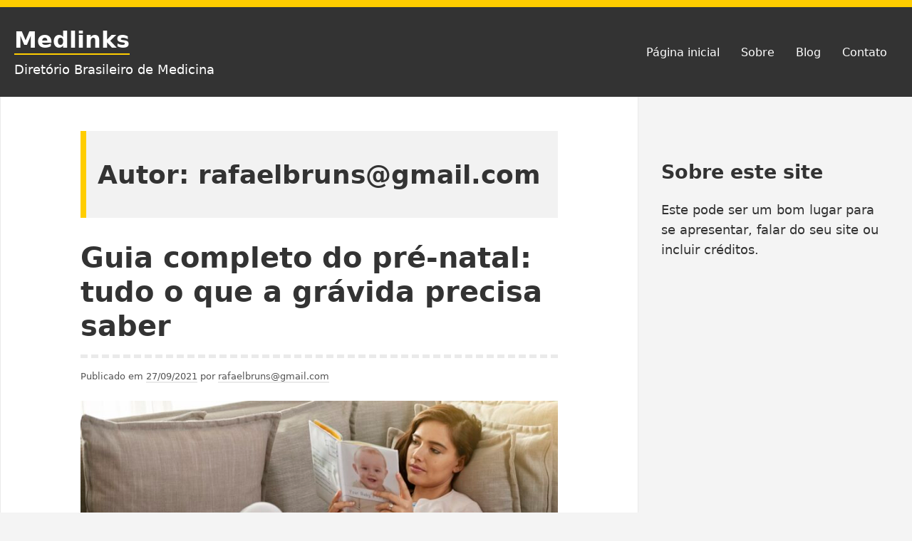

--- FILE ---
content_type: text/html; charset=UTF-8
request_url: https://www.medlinks.com.br/author/rafaelbrunsgmail-com/
body_size: 9842
content:
<!DOCTYPE html>
<html lang="pt-BR" class="no-js">
<head>
<meta charset="UTF-8">
<meta name="viewport" content="width=device-width, initial-scale=1">
<link rel="profile" href="http://gmpg.org/xfn/11">
	
<script>(function(html){html.className = html.className.replace(/\bno-js\b/,'js')})(document.documentElement);</script>
<title>rafaelbruns@gmail.com &#8211; Medlinks</title>
<meta name='robots' content='max-image-preview:large' />
<link rel='dns-prefetch' href='//s.w.org' />
<link rel="alternate" type="application/rss+xml" title="Feed para Medlinks &raquo;" href="https://www.medlinks.com.br/feed/" />
<link rel="alternate" type="application/rss+xml" title="Feed de comentários para Medlinks &raquo;" href="https://www.medlinks.com.br/comments/feed/" />
<link rel="alternate" type="application/rss+xml" title="Medlinks &raquo; Feed dos posts para rafaelbruns@gmail.com" href="https://www.medlinks.com.br/author/rafaelbrunsgmail-com/feed/" />
		<!-- This site uses the Google Analytics by MonsterInsights plugin v8.0.1 - Using Analytics tracking - https://www.monsterinsights.com/ -->
							<script src="//www.googletagmanager.com/gtag/js?id=UA-6503568-1"  type="text/javascript" data-cfasync="false" async></script>
			<script type="text/javascript" data-cfasync="false">
				var mi_version = '8.0.1';
				var mi_track_user = true;
				var mi_no_track_reason = '';
				
								var disableStrs = [
															'ga-disable-UA-6503568-1',
									];

				/* Function to detect opted out users */
				function __gtagTrackerIsOptedOut() {
					for ( var index = 0; index < disableStrs.length; index++ ) {
						if ( document.cookie.indexOf( disableStrs[ index ] + '=true' ) > -1 ) {
							return true;
						}
					}

					return false;
				}

				/* Disable tracking if the opt-out cookie exists. */
				if ( __gtagTrackerIsOptedOut() ) {
					for ( var index = 0; index < disableStrs.length; index++ ) {
						window[ disableStrs[ index ] ] = true;
					}
				}

				/* Opt-out function */
				function __gtagTrackerOptout() {
					for ( var index = 0; index < disableStrs.length; index++ ) {
						document.cookie = disableStrs[ index ] + '=true; expires=Thu, 31 Dec 2099 23:59:59 UTC; path=/';
						window[ disableStrs[ index ] ] = true;
					}
				}

				if ( 'undefined' === typeof gaOptout ) {
					function gaOptout() {
						__gtagTrackerOptout();
					}
				}
								window.dataLayer = window.dataLayer || [];

				window.MonsterInsightsDualTracker = {
					helpers: {},
					trackers: {},
				};
				if ( mi_track_user ) {
					function __gtagDataLayer() {
						dataLayer.push( arguments );
					}

					function __gtagTracker( type, name, parameters ) {
						if ( type === 'event' ) {
							
															parameters.send_to = monsterinsights_frontend.ua;
								__gtagDataLayer.apply( null, arguments );
													} else {
							__gtagDataLayer.apply( null, arguments );
						}
					}
					__gtagTracker( 'js', new Date() );
					__gtagTracker( 'set', {
						'developer_id.dZGIzZG' : true,
											} );
															__gtagTracker( 'config', 'UA-6503568-1', {"forceSSL":"true","link_attribution":"true"} );
										window.gtag = __gtagTracker;										(
						function () {
							/* https://developers.google.com/analytics/devguides/collection/analyticsjs/ */
							/* ga and __gaTracker compatibility shim. */
							var noopfn = function () {
								return null;
							};
							var newtracker = function () {
								return new Tracker();
							};
							var Tracker = function () {
								return null;
							};
							var p = Tracker.prototype;
							p.get = noopfn;
							p.set = noopfn;
							p.send = function (){
								var args = Array.prototype.slice.call(arguments);
								args.unshift( 'send' );
								__gaTracker.apply(null, args);
							};
							var __gaTracker = function () {
								var len = arguments.length;
								if ( len === 0 ) {
									return;
								}
								var f = arguments[len - 1];
								if ( typeof f !== 'object' || f === null || typeof f.hitCallback !== 'function' ) {
									if ( 'send' === arguments[0] ) {
										var hitConverted, hitObject = false, action;
										if ( 'event' === arguments[1] ) {
											if ( 'undefined' !== typeof arguments[3] ) {
												hitObject = {
													'eventAction': arguments[3],
													'eventCategory': arguments[2],
													'eventLabel': arguments[4],
													'value': arguments[5] ? arguments[5] : 1,
												}
											}
										}
										if ( 'pageview' === arguments[1] ) {
											if ( 'undefined' !== typeof arguments[2] ) {
												hitObject = {
													'eventAction': 'page_view',
													'page_path' : arguments[2],
												}
											}
										}
										if ( typeof arguments[2] === 'object' ) {
											hitObject = arguments[2];
										}
										if ( typeof arguments[5] === 'object' ) {
											Object.assign( hitObject, arguments[5] );
										}
										if ( 'undefined' !== typeof arguments[1].hitType ) {
											hitObject = arguments[1];
											if ( 'pageview' === hitObject.hitType ) {
												hitObject.eventAction = 'page_view';
											}
										}
										if ( hitObject ) {
											action = 'timing' === arguments[1].hitType ? 'timing_complete' : hitObject.eventAction;
											hitConverted = mapArgs( hitObject );
											__gtagTracker( 'event', action, hitConverted );
										}
									}
									return;
								}

								function mapArgs( args ) {
									var arg, hit = {};
									var gaMap = {
										'eventCategory': 'event_category',
										'eventAction': 'event_action',
										'eventLabel': 'event_label',
										'eventValue': 'event_value',
										'nonInteraction': 'non_interaction',
										'timingCategory': 'event_category',
										'timingVar': 'name',
										'timingValue': 'value',
										'timingLabel': 'event_label',
										'page' : 'page_path',
										'location' : 'page_location',
										'title' : 'page_title',
									};
									for ( arg in args ) {
																				if ( ! ( ! args.hasOwnProperty(arg) || ! gaMap.hasOwnProperty(arg) ) ) {
											hit[gaMap[arg]] = args[arg];
										} else {
											hit[arg] = args[arg];
										}
									}
									return hit;
								}

								try {
									f.hitCallback();
								} catch ( ex ) {
								}
							};
							__gaTracker.create = newtracker;
							__gaTracker.getByName = newtracker;
							__gaTracker.getAll = function () {
								return [];
							};
							__gaTracker.remove = noopfn;
							__gaTracker.loaded = true;
							window['__gaTracker'] = __gaTracker;
						}
					)();
									} else {
										console.log( "" );
					( function () {
							function __gtagTracker() {
								return null;
							}
							window['__gtagTracker'] = __gtagTracker;
							window['gtag'] = __gtagTracker;
					} )();
									}
			</script>
				<!-- / Google Analytics by MonsterInsights -->
				<script type="text/javascript">
			window._wpemojiSettings = {"baseUrl":"https:\/\/s.w.org\/images\/core\/emoji\/13.1.0\/72x72\/","ext":".png","svgUrl":"https:\/\/s.w.org\/images\/core\/emoji\/13.1.0\/svg\/","svgExt":".svg","source":{"concatemoji":"https:\/\/www.medlinks.com.br\/wp-includes\/js\/wp-emoji-release.min.js?ver=5.8.12"}};
			!function(e,a,t){var n,r,o,i=a.createElement("canvas"),p=i.getContext&&i.getContext("2d");function s(e,t){var a=String.fromCharCode;p.clearRect(0,0,i.width,i.height),p.fillText(a.apply(this,e),0,0);e=i.toDataURL();return p.clearRect(0,0,i.width,i.height),p.fillText(a.apply(this,t),0,0),e===i.toDataURL()}function c(e){var t=a.createElement("script");t.src=e,t.defer=t.type="text/javascript",a.getElementsByTagName("head")[0].appendChild(t)}for(o=Array("flag","emoji"),t.supports={everything:!0,everythingExceptFlag:!0},r=0;r<o.length;r++)t.supports[o[r]]=function(e){if(!p||!p.fillText)return!1;switch(p.textBaseline="top",p.font="600 32px Arial",e){case"flag":return s([127987,65039,8205,9895,65039],[127987,65039,8203,9895,65039])?!1:!s([55356,56826,55356,56819],[55356,56826,8203,55356,56819])&&!s([55356,57332,56128,56423,56128,56418,56128,56421,56128,56430,56128,56423,56128,56447],[55356,57332,8203,56128,56423,8203,56128,56418,8203,56128,56421,8203,56128,56430,8203,56128,56423,8203,56128,56447]);case"emoji":return!s([10084,65039,8205,55357,56613],[10084,65039,8203,55357,56613])}return!1}(o[r]),t.supports.everything=t.supports.everything&&t.supports[o[r]],"flag"!==o[r]&&(t.supports.everythingExceptFlag=t.supports.everythingExceptFlag&&t.supports[o[r]]);t.supports.everythingExceptFlag=t.supports.everythingExceptFlag&&!t.supports.flag,t.DOMReady=!1,t.readyCallback=function(){t.DOMReady=!0},t.supports.everything||(n=function(){t.readyCallback()},a.addEventListener?(a.addEventListener("DOMContentLoaded",n,!1),e.addEventListener("load",n,!1)):(e.attachEvent("onload",n),a.attachEvent("onreadystatechange",function(){"complete"===a.readyState&&t.readyCallback()})),(n=t.source||{}).concatemoji?c(n.concatemoji):n.wpemoji&&n.twemoji&&(c(n.twemoji),c(n.wpemoji)))}(window,document,window._wpemojiSettings);
		</script>
		<style type="text/css">
img.wp-smiley,
img.emoji {
	display: inline !important;
	border: none !important;
	box-shadow: none !important;
	height: 1em !important;
	width: 1em !important;
	margin: 0 .07em !important;
	vertical-align: -0.1em !important;
	background: none !important;
	padding: 0 !important;
}
</style>
	<link rel='stylesheet' id='litespeed-cache-dummy-css'  href='https://www.medlinks.com.br/wp-content/plugins/litespeed-cache/assets/css/litespeed-dummy.css?ver=5.8.12' type='text/css' media='all' />
<link rel='stylesheet' id='wp-block-library-css'  href='https://www.medlinks.com.br/wp-includes/css/dist/block-library/style.min.css?ver=5.8.12' type='text/css' media='all' />
<link rel='stylesheet' id='yocto-styles-css'  href='https://www.medlinks.com.br/wp-content/themes/yocto/assets/css/style.min.css?ver=1.0.11' type='text/css' media='all' />
<script type='text/javascript' id='monsterinsights-frontend-script-js-extra'>
/* <![CDATA[ */
var monsterinsights_frontend = {"js_events_tracking":"true","download_extensions":"doc,pdf,ppt,zip,xls,docx,pptx,xlsx","inbound_paths":"[{\"path\":\"\\\/go\\\/\",\"label\":\"affiliate\"},{\"path\":\"\\\/recommend\\\/\",\"label\":\"affiliate\"}]","home_url":"https:\/\/www.medlinks.com.br","hash_tracking":"false","ua":"UA-6503568-1","v4_id":""};
/* ]]> */
</script>
<script type='text/javascript' src='https://www.medlinks.com.br/wp-content/plugins/google-analytics-for-wordpress/assets/js/frontend-gtag.min.js?ver=8.0.1' id='monsterinsights-frontend-script-js'></script>
<link rel="https://api.w.org/" href="https://www.medlinks.com.br/wp-json/" /><link rel="alternate" type="application/json" href="https://www.medlinks.com.br/wp-json/wp/v2/users/1" /><link rel="EditURI" type="application/rsd+xml" title="RSD" href="https://www.medlinks.com.br/xmlrpc.php?rsd" />
<link rel="wlwmanifest" type="application/wlwmanifest+xml" href="https://www.medlinks.com.br/wp-includes/wlwmanifest.xml" /> 
<style id="uagb-style-conditional-extension">@media (min-width: 1025px){body .uag-hide-desktop.uagb-google-map__wrap,body .uag-hide-desktop{display:none}}@media (min-width: 768px) and (max-width: 1024px){body .uag-hide-tab.uagb-google-map__wrap,body .uag-hide-tab{display:none}}@media (max-width: 767px){body .uag-hide-mob.uagb-google-map__wrap,body .uag-hide-mob{display:none}}</style></head>

<body class="archive author author-rafaelbrunsgmail-com author-1 wp-embed-responsive hfeed footer-widgets-0">
		<a class="screen-reader-text" href="#content">Pular para o conteúdo</a>

	<header class="site-header" role="banner">
		<div class="container site-header-container">
			<div class="site-branding">
							<p class="site-title">
				<a href="https://www.medlinks.com.br/" rel="home">
					Medlinks				</a>
			</p>
						<p class="site-description">Diretório Brasileiro de Medicina</p>
						</div>
			

	<nav id="site-navigation" class="main-navigation" role="navigation" aria-label="Menu principal">
		<button id="js-menu-toggle" class="menu-toggle" aria-controls="primary-menu" aria-expanded="false">
			<svg class="icon icon-bars" aria-hidden="true" role="img"> <use href="#icon-bars" xlink:href="#icon-bars"></use> </svg><svg class="icon icon-close" aria-hidden="true" role="img"> <use href="#icon-close" xlink:href="#icon-close"></use> </svg>Menu		</button>
		<div class="primary-menu-wrapper"><ul id="primary-menu" class="primary-menu"><li id="menu-item-27" class="menu-item menu-item-type-custom menu-item-object-custom menu-item-27"><a href="http://medlinks-com-br.preview-domain.com/">Página inicial</a></li>
<li id="menu-item-28" class="menu-item menu-item-type-post_type menu-item-object-page menu-item-28"><a href="https://www.medlinks.com.br/sobre/">Sobre</a></li>
<li id="menu-item-29" class="menu-item menu-item-type-post_type menu-item-object-page current_page_parent menu-item-29"><a href="https://www.medlinks.com.br/blog/">Blog</a></li>
<li id="menu-item-30" class="menu-item menu-item-type-post_type menu-item-object-page menu-item-30"><a href="https://www.medlinks.com.br/contato/">Contato</a></li>
</ul></div>	</nav><!-- #site-navigation -->

		</div>
	</header>

	<div class="site-content container" id="content">

<main class="site-main" role="main">

			<header class="page-header">
			<h1 class="page-title">Autor: <span>rafaelbruns@gmail.com</span></h1>		</header><!-- .page-header -->
	
	
<article id="post-85" class="post-85 post type-post status-publish format-standard has-post-thumbnail hentry category-artigos tag-gravidez">

	
		<header class="entry-header">
			<h2 class="entry-title"><a href="https://www.medlinks.com.br/guia-completo-do-pre-natal-tudo-o-que-a-gravida-precisa-saber/" rel="bookmark">Guia completo do pré-natal: tudo o que a grávida precisa saber</a></h2>		</header>

		<div class="entry-content">
				<div class="entry-meta">
		<span class="posted-on">Publicado em <a href="https://www.medlinks.com.br/guia-completo-do-pre-natal-tudo-o-que-a-gravida-precisa-saber/" rel="bookmark"><time class="entry-date published" datetime="2021-09-27T07:39:11-03:00">27/09/2021</time><time class="updated" datetime="2021-09-27T07:43:03-03:00">27/09/2021</time></a></span><span class="byline">  por <span class="author vcard"><a class="url fn n" href="https://www.medlinks.com.br/author/rafaelbrunsgmail-com/">rafaelbruns@gmail.com</a></span></span>	</div><!-- .entry-meta -->

		<div class="post-thumbnail">
			<img width="760" height="380" src="https://www.medlinks.com.br/wp-content/uploads/2021/09/0-760x380.jpeg" class="attachment-post-thumbnail size-post-thumbnail wp-post-image" alt="" loading="lazy" />		</div><!-- .post-thumbnail -->

	<p>Você sabe tudo sobre o pré-natal? No post de hoje nós falaremos sobre esse acompanhamento e tiraremos todas as suas dúvidas sobre o seu processo, em qual período realizar os exames e quais devem ser feitos.</p>
		</div>
		
</article><!-- #post-## -->

<article id="post-80" class="post-80 post type-post status-publish format-standard hentry category-uncategorized">

	
		<header class="entry-header">
			<h2 class="entry-title"><a href="https://www.medlinks.com.br/previsao-e-deteccao-do-periodo-fertil-os-marcadores/" rel="bookmark">Previsão e detecção do período fértil: os marcadores</a></h2>		</header>

		<div class="entry-content">
				<div class="entry-meta">
		<span class="posted-on">Publicado em <a href="https://www.medlinks.com.br/previsao-e-deteccao-do-periodo-fertil-os-marcadores/" rel="bookmark"><time class="entry-date published updated" datetime="2020-11-08T21:56:39-03:00">08/11/2020</time></a></span><span class="byline">  por <span class="author vcard"><a class="url fn n" href="https://www.medlinks.com.br/author/rafaelbrunsgmail-com/">rafaelbruns@gmail.com</a></span></span>	</div><!-- .entry-meta -->
<p>J Natl Med Assoc. 2018 Oct;110(5):440-447. doi: 10.1016/j.jnma.2017.10.007. A R Martinez, M J Zinaman, V H Jennings, V M Lamprecht A ocorrência e a duração do período fértil nas mulheres estão estritamente relacionadas ao momento da ovulação. Uma vez que a única confirmação positiva da ovulação é a identificação de um óvulo no trato reprodutivo&hellip; <a href="https://www.medlinks.com.br/previsao-e-deteccao-do-periodo-fertil-os-marcadores/" class="more-link">Leia mais <span class="screen-reader-text">Previsão e detecção do período fértil: os marcadores</span></a></p>
		</div>
		
</article><!-- #post-## -->

<article id="post-78" class="post-78 post type-post status-publish format-standard hentry category-uncategorized">

	
		<header class="entry-header">
			<h2 class="entry-title"><a href="https://www.medlinks.com.br/relacao-entre-o-indice-de-massa-corporal-imc-e-disturbios-menstruais-em-diferentes-idades-da-menarca-e-hormonios-sexuais/" rel="bookmark">Relação entre o índice de massa corporal (IMC) e distúrbios menstruais em diferentes idades da menarca e hormônios sexuais</a></h2>		</header>

		<div class="entry-content">
				<div class="entry-meta">
		<span class="posted-on">Publicado em <a href="https://www.medlinks.com.br/relacao-entre-o-indice-de-massa-corporal-imc-e-disturbios-menstruais-em-diferentes-idades-da-menarca-e-hormonios-sexuais/" rel="bookmark"><time class="entry-date published updated" datetime="2020-11-08T21:51:46-03:00">08/11/2020</time></a></span><span class="byline">  por <span class="author vcard"><a class="url fn n" href="https://www.medlinks.com.br/author/rafaelbrunsgmail-com/">rafaelbruns@gmail.com</a></span></span>	</div><!-- .entry-meta -->
<p>Natl Med Assoc. 2018 Oct;110(5):440-447. doi: 10.1016/j.jnma.2017.10.007. Naeimeh Tayebi, Zahra Yazdanpanahi, Shahrzad Yektatalab, Saeedeh Pourahmad, Marzieh Akbarzadeh Resumo Objetivo: A presente pesquisa teve como objetivo estudar a relação entre Índice de Massa Corporal (IMC) e distúrbios menstruais em diferentes idades da menarca e hormônios sexuais. Métodos: Neste estudo transversal, 2.000 meninas com idade entre 9&hellip; <a href="https://www.medlinks.com.br/relacao-entre-o-indice-de-massa-corporal-imc-e-disturbios-menstruais-em-diferentes-idades-da-menarca-e-hormonios-sexuais/" class="more-link">Leia mais <span class="screen-reader-text">Relação entre o índice de massa corporal (IMC) e distúrbios menstruais em diferentes idades da menarca e hormônios sexuais</span></a></p>
		</div>
		
</article><!-- #post-## -->

<article id="post-71" class="post-71 post type-post status-publish format-standard hentry category-artigos">

	
		<header class="entry-header">
			<h2 class="entry-title"><a href="https://www.medlinks.com.br/patogenese-de-sars-cov-2-em-camundongos-transgenicos-que-expressam-a-enzima-conversora-de-angiotensina-humana-2/" rel="bookmark">Patogênese de SARS-CoV-2 em camundongos transgênicos que expressam a enzima conversora de angiotensina humana 2</a></h2>		</header>

		<div class="entry-content">
				<div class="entry-meta">
		<span class="posted-on">Publicado em <a href="https://www.medlinks.com.br/patogenese-de-sars-cov-2-em-camundongos-transgenicos-que-expressam-a-enzima-conversora-de-angiotensina-humana-2/" rel="bookmark"><time class="entry-date published updated" datetime="2020-06-13T20:35:46-03:00">13/06/2020</time></a></span><span class="byline">  por <span class="author vcard"><a class="url fn n" href="https://www.medlinks.com.br/author/rafaelbrunsgmail-com/">rafaelbruns@gmail.com</a></span></span>	</div><!-- .entry-meta -->
<p>Cell. 2020 May 21;S0092-8674(20)30622-X. doi: 10.1016/j.cell.2020.05.027. Ren-Di Jiang, Mei-Qin Liu, Ying Chen, Chao Shan, Yi-Wu Zhou, Xu-Rui Shen, Qian Li, Lei Zhang, Yan Zhu, Hao-Rui Si, Qi Wang, Juan Min, Xi Wang, Wei Zhang, Bei Li, Hua-Jun Zhang, Ralph S Baric , Peng Zhou, Xing-Lou Yang, Zheng-Li Shi Resumo O COVID-19 se espalhou pelo mundo&hellip; <a href="https://www.medlinks.com.br/patogenese-de-sars-cov-2-em-camundongos-transgenicos-que-expressam-a-enzima-conversora-de-angiotensina-humana-2/" class="more-link">Leia mais <span class="screen-reader-text">Patogênese de SARS-CoV-2 em camundongos transgênicos que expressam a enzima conversora de angiotensina humana 2</span></a></p>
		</div>
		
</article><!-- #post-## -->

<article id="post-61" class="post-61 post type-post status-publish format-standard hentry category-artigos">

	
		<header class="entry-header">
			<h2 class="entry-title"><a href="https://www.medlinks.com.br/um-estudo-sobre-infectividade-de-portadores-assintomaticos-de-sars-cov-2/" rel="bookmark">Um estudo sobre infectividade de portadores assintomáticos de SARS-CoV-2</a></h2>		</header>

		<div class="entry-content">
				<div class="entry-meta">
		<span class="posted-on">Publicado em <a href="https://www.medlinks.com.br/um-estudo-sobre-infectividade-de-portadores-assintomaticos-de-sars-cov-2/" rel="bookmark"><time class="entry-date published" datetime="2020-06-13T20:06:04-03:00">13/06/2020</time><time class="updated" datetime="2020-06-13T20:13:59-03:00">13/06/2020</time></a></span><span class="byline">  por <span class="author vcard"><a class="url fn n" href="https://www.medlinks.com.br/author/rafaelbrunsgmail-com/">rafaelbruns@gmail.com</a></span></span>	</div><!-- .entry-meta -->
<p>Respir Med. 2020 Aug;169:106026. doi: 10.1016/j.rmed.2020.106026. Epub 2020 May 13. Ming Gao, Lihui Yang, Xuefu Chen , Yiyu Deng, Shifang Yang, Hanyi Xu, Zixing Chen, Xinglin Gao Resumo Antecedentes: Um surto em curso da doença de coronavírus 2019 (COVID-19) se espalhou pelo mundo. É discutível se os portadores assintomáticos do vírus COVID-19 são contagiosos. Relatamos&hellip; <a href="https://www.medlinks.com.br/um-estudo-sobre-infectividade-de-portadores-assintomaticos-de-sars-cov-2/" class="more-link">Leia mais <span class="screen-reader-text">Um estudo sobre infectividade de portadores assintomáticos de SARS-CoV-2</span></a></p>
		</div>
		
</article><!-- #post-## -->

<article id="post-57" class="post-57 post type-post status-publish format-standard hentry category-artigos">

	
		<header class="entry-header">
			<h2 class="entry-title"><a href="https://www.medlinks.com.br/a-ciencia-tem-um-problema-de-racismo/" rel="bookmark">A ciência tem um problema de racismo</a></h2>		</header>

		<div class="entry-content">
				<div class="entry-meta">
		<span class="posted-on">Publicado em <a href="https://www.medlinks.com.br/a-ciencia-tem-um-problema-de-racismo/" rel="bookmark"><time class="entry-date published" datetime="2020-06-13T19:50:10-03:00">13/06/2020</time><time class="updated" datetime="2020-06-13T20:29:36-03:00">13/06/2020</time></a></span><span class="byline">  por <span class="author vcard"><a class="url fn n" href="https://www.medlinks.com.br/author/rafaelbrunsgmail-com/">rafaelbruns@gmail.com</a></span></span>	</div><!-- .entry-meta -->
<p>Cell. 2020 Jun 9;S0092-8674(20)30740-6. doi: 10.1016/j.cell.2020.06.009. Cell Editorial Team Somos os editores de uma revista científica, comprometida com a publicação e disseminação de trabalhos interessantes nas ciências biológicas. Nós somos 13 cientistas. Nenhum de nós é negro. A sub-representação dos cientistas negros vai além da nossa equipe &#8211; até nossos autores, revisores e conselho consultivo.&hellip; <a href="https://www.medlinks.com.br/a-ciencia-tem-um-problema-de-racismo/" class="more-link">Leia mais <span class="screen-reader-text">A ciência tem um problema de racismo</span></a></p>
		</div>
		
</article><!-- #post-## -->

</main><!-- .site-main -->


<aside class="widget-area" role="complementary" aria-label="Barra lateral do blog">
	<a class="screen-reader-text" href="#site-footer">Ir para rodapé</a>
	<section id="text-4" class="widget widget_text"><h2 class="widget-title">Sobre este site</h2>			<div class="textwidget"><p>Este pode ser um bom lugar para se apresentar, falar do seu site ou incluir créditos.</p>
</div>
		</section></aside><!-- .widget-area -->	

</div>

<footer class="site-footer" id="site-footer" role="contentinfo">
		<div class="site-info">
	<span class="powered-by">
		<a href="https://wordpress.org/">
			Orgulhosamente desenvolvido com WordPress		</a>		
	</span>
	<span class="sep"> | </span>
	<span class="site-designer">
		Tema: Yocto por <a href="https://humblethemes.com/">Humble Themes</a>.	</span>
</div><!-- .site-info --></footer><!-- .site-footer -->

<script type='text/javascript' src='https://www.medlinks.com.br/wp-content/themes/yocto/assets/js/bundle.min.js?ver=1.0.11' id='yocto-scripts-js'></script>
<script type='text/javascript' src='https://www.medlinks.com.br/wp-includes/js/wp-embed.min.js?ver=5.8.12' id='wp-embed-js'></script>
<svg xmlns="http://www.w3.org/2000/svg" style="position: absolute; width: 0; height: 0;" aria-hidden="true">
<symbol id="icon-arrow-down" viewBox="0 0 21 32"><path class="path1" d="M19.196 13.143q0 .232-.179.411l-8.321 8.321q-.179.179-.411.179t-.411-.179l-8.321-8.321q-.179-.179-.179-.411t.179-.411l.893-.893q.179-.179.411-.179t.411.179l7.018 7.018 7.018-7.018q.179-.179.411-.179t.411.179l.893.893q.179.179.179.411z"/></symbol>
<symbol id="icon-bars" viewBox="0 0 27 32"><path class="path1" d="M27.429 24v2.286q0 .464-.339.804t-.804.339H1.143q-.464 0-.804-.339T0 26.286V24q0-.464.339-.804t.804-.339h25.143q.464 0 .804.339t.339.804zm0-9.143v2.286q0 .464-.339.804t-.804.339H1.143q-.464 0-.804-.339T0 17.143v-2.286q0-.464.339-.804t.804-.339h25.143q.464 0 .804.339t.339.804zm0-9.143V8q0 .464-.339.804t-.804.339H1.143q-.464 0-.804-.339T0 8V5.714q0-.464.339-.804t.804-.339h25.143q.464 0 .804.339t.339.804z"/></symbol>
<symbol id="icon-close" viewBox="0 0 25 32"><path class="path1" d="M23.179 23.607q0 .714-.5 1.214L20.25 27.25q-.5.5-1.214.5t-1.214-.5L12.572 22l-5.25 5.25q-.5.5-1.214.5t-1.214-.5l-2.429-2.429q-.5-.5-.5-1.214t.5-1.214l5.25-5.25-5.25-5.25q-.5-.5-.5-1.214t.5-1.214l2.429-2.429q.5-.5 1.214-.5t1.214.5l5.25 5.25 5.25-5.25q.5-.5 1.214-.5t1.214.5l2.429 2.429q.5.5.5 1.214t-.5 1.214l-5.25 5.25 5.25 5.25q.5.5.5 1.214z"/></symbol>
<symbol id="icon-folder-open" viewBox="0 0 34 32"><path class="path1" d="M33.554 17q0 .554-.554 1.179l-6 7.071q-.768.911-2.152 1.545t-2.563.634H2.856q-.607 0-1.08-.232t-.473-.768q0-.554.554-1.179l6-7.071q.768-.911 2.152-1.545T12.572 16h19.429q.607 0 1.08.232t.473.768zm-6.125-6.143v2.857H12.572q-1.679 0-3.518.848t-2.929 2.134L.018 23.875q0-.071-.009-.223T0 23.429V6.286q0-1.643 1.179-2.821T4 2.286h5.714q1.643 0 2.821 1.179t1.179 2.821v.571h9.714q1.643 0 2.821 1.179t1.179 2.821z"/></symbol>
<symbol id="icon-hashtag" viewBox="0 0 32 32"><path class="path1" d="M17.696 18.286l1.143-4.571h-4.536l-1.143 4.571h4.536zm13.715-9l-1 4q-.125.429-.554.429h-5.839l-1.143 4.571h5.554q.268 0 .446.214.179.25.107.5l-1 4q-.089.429-.554.429h-5.839l-1.446 5.857q-.125.429-.554.429h-4q-.286 0-.464-.214-.161-.214-.107-.5l1.393-5.571h-4.536l-1.446 5.857q-.125.429-.554.429H5.857q-.268 0-.446-.214-.161-.214-.107-.5l1.393-5.571H1.143q-.268 0-.446-.214-.161-.214-.107-.5l1-4q.125-.429.554-.429h5.839l1.143-4.571H3.572q-.268 0-.446-.214-.179-.25-.107-.5l1-4q.089-.429.554-.429h5.839l1.446-5.857q.125-.429.571-.429h4q.268 0 .446.214.161.214.107.5l-1.393 5.571h4.536l1.446-5.857q.125-.429.571-.429h4q.268 0 .446.214.161.214.107.5l-1.393 5.571h5.554q.268 0 .446.214.161.214.107.5z"/></symbol>
<symbol id="icon-pin" viewBox="0 0 32 32"><path d="M32 8c0-4.416-3.586-8-8-8-2.984 0-5.562 1.658-6.938 4.086 0-.002.004-.004.004-.006-.367-.035-.723-.111-1.098-.111-6.629 0-12 5.371-12 12 0 2.527.789 4.867 2.121 6.797L0 32l9.289-6.062a11.952 11.952 0 006.68 2.031c6.629 0 12-5.371 12-12 0-.346-.07-.67-.102-1.008C30.32 13.594 32 11.006 32 8zM15.969 23.969c-4.414 0-8-3.586-8-8 0-4.412 3.586-8 8-8 .012 0 .023.004.031.004 0-.008.004-.014.004-.02 0 .016-.004.031-.004.047 0 .695.117 1.355.281 1.998l-3.172 3.174a4 4 0 105.656 5.656l3.141-3.141c.66.18 1.344.305 2.059.309-.016 4.402-3.594 7.973-7.996 7.973zM24 12c-2.203 0-4-1.795-4-4s1.797-4 4-4 4 1.795 4 4-1.797 4-4 4z"/></symbol>
</svg>
</body>
</html>

<!-- Page cached by LiteSpeed Cache 7.6.2 on 2025-11-10 16:52:25 -->

--- FILE ---
content_type: text/css
request_url: https://www.medlinks.com.br/wp-content/themes/yocto/assets/css/style.min.css?ver=1.0.11
body_size: 5440
content:
html{line-height:1.15;-webkit-text-size-adjust:100%}body{margin:0}main{display:block}h1{font-size:2em;margin:.67em 0}hr{-webkit-box-sizing:content-box;box-sizing:content-box;height:0;overflow:visible}pre{font-family:monospace,monospace;font-size:1em}a{background-color:transparent}abbr[title]{border-bottom:none;text-decoration:underline;-webkit-text-decoration:underline dotted;text-decoration:underline dotted}b,strong{font-weight:bolder}code,kbd,samp{font-family:monospace,monospace;font-size:1em}small{font-size:80%}sub,sup{font-size:75%;line-height:0;position:relative;vertical-align:baseline}sub{bottom:-.25em}sup{top:-.5em}img{border-style:none}button,input,optgroup,select,textarea{font-family:inherit;font-size:100%;line-height:1.15;margin:0}button,input{overflow:visible}button,select{text-transform:none}[type=button],[type=reset],[type=submit],button{-webkit-appearance:button}[type=button]::-moz-focus-inner,[type=reset]::-moz-focus-inner,[type=submit]::-moz-focus-inner,button::-moz-focus-inner{border-style:none;padding:0}[type=button]:-moz-focusring,[type=reset]:-moz-focusring,[type=submit]:-moz-focusring,button:-moz-focusring{outline:1px dotted ButtonText}fieldset{padding:.35em .75em .625em}legend{-webkit-box-sizing:border-box;box-sizing:border-box;color:inherit;display:table;max-width:100%;padding:0;white-space:normal}progress{vertical-align:baseline}textarea{overflow:auto}[type=checkbox],[type=radio]{-webkit-box-sizing:border-box;box-sizing:border-box;padding:0}[type=number]::-webkit-inner-spin-button,[type=number]::-webkit-outer-spin-button{height:auto}[type=search]{-webkit-appearance:textfield;outline-offset:-2px}[type=search]::-webkit-search-decoration{-webkit-appearance:none}::-webkit-file-upload-button{-webkit-appearance:button;font:inherit}details{display:block}summary{display:list-item}[hidden],template{display:none}*,:after,:before{word-wrap:break-word}*,:after,:before,html{-webkit-box-sizing:border-box;box-sizing:border-box}html{-webkit-font-smoothing:antialiased;-moz-osx-font-smoothing:grayscale;text-rendering:optimizeLegibility;color:#333;font-family:Noto Sans,system-ui,-apple-system,BlinkMacSystemFont,Segoe UI,Roboto,Oxygen,Ubuntu,Cantarell,Fira Sans,Droid Sans,Helvetica Neue,sans-serif;font-weight:400;line-height:1.6}body,html{background-color:#f4f4f4}body{font-size:16px}@media screen and (min-width:70rem){body{font-size:18px}}p{margin-bottom:2rem}cite,dfn,em,i{font-style:italic}blockquote{padding:1rem 1.5rem;border-left:8px solid #ffcd00;margin:0;background:#f2f2f2}blockquote>*{margin:0}.footer-widgets blockquote,.widget-area blockquote{background:transparent}.footer-widgets blockquote{color:#fff}address{margin:0 0 1.5rem}strong{font-weight:700}pre{overflow:auto;max-width:100%;padding:1.6rem;margin-bottom:1.6rem;background-color:#f2f2f2;font-family:source-code-pro,Menlo,Monaco,Consolas,Courier New,monospace;font-size:.8125rem;line-height:1.6}.widget-area pre{background-color:#e8e8e8}.footer-widgets pre{background-color:#333}code,kbd,tt,var{font-family:source-code-pro,Menlo,Monaco,Consolas,Courier New,monospace;font-size:.8125rem}abbr,acronym{cursor:help}abbr[title],acronym{border-bottom:2px dotted #ffcd00;text-decoration:none}ins,mark{background:#ffcd00;text-decoration:none}.footer-widgets ins{color:#474747}big{font-size:125%}audio,canvas,iframe,img,svg,video{vertical-align:middle}.entry-title{font-size:40px}.entry-content h1,.entry-content h2,.entry-content h3,.entry-content h4,.entry-content h5,.entry-content h6{border-bottom:5px solid #eaeaea;margin:3rem 0 2rem}.entry-content h1{font-size:2.5rem}.entry-content h2{font-size:35px}.entry-content h3{font-size:30px}.entry-content h4{font-size:25px}.entry-content h5{font-size:20px}.entry-content h6{font-size:18px}.anchor,a{border-bottom:2px solid #dad9d9;color:#000;text-decoration:none}.anchor:focus,.anchor:hover,a:focus,a:hover{border-color:#333}hr{height:3px;border:0}.footer-widgets hr,hr{background-color:#333}figure{margin:1rem 0}img{display:inline-block;max-width:100%;height:auto;vertical-align:middle}ol,ul{padding:0 1.5rem;margin:0 0 1.5rem}ul{list-style:disc}ol{list-style:decimal}li>ol,li>ul{margin-bottom:0}ul li{margin-bottom:.2rem}li li,li ol,li ul{margin-bottom:0}dt{font-weight:700}dd{margin:0 1.5rem 1.5rem}::-moz-selection{background:#ffcd00;color:#333;text-shadow:none}::selection{background:#ffcd00;color:#333;text-shadow:none}.icon{position:relative;top:-.0625rem;display:inline-block;width:1rem;height:1rem;fill:currentColor;vertical-align:middle}@media (-ms-high-contrast:none),screen and (-ms-high-contrast:active){[src*=".svg"]{width:100%;max-height:100%}}table{width:100%;margin:0 0 1.5rem;border-collapse:collapse}table caption{text-align:center}thead,tr{border-bottom:1px solid currentColor}tr:last-child{border-bottom:0}td,th{padding:.25rem .5rem;border-right:1px solid currentColor}td:last-child,th:last-child{border-right:0}th{font-weight:inherit;text-align:inherit}tfoot tr{border-top:1px solid currentColor}.screen-reader-text{position:absolute!important;overflow:hidden;width:1px;height:1px;padding:0;border:0;margin:-1px;clip:rect(1px,1px,1px,1px);-webkit-clip-path:inset(50%);clip-path:inset(50%);word-wrap:normal!important}.screen-reader-text:focus{z-index:100000;top:5px;left:5px;display:block;width:auto;height:auto;padding:15px 23px 14px;background-color:#f1f1f1;border-radius:3px;-webkit-box-shadow:0 0 2px 2px rgba(0,0,0,.6);box-shadow:0 0 2px 2px rgba(0,0,0,.6);clip:auto!important;-webkit-clip-path:none;clip-path:none;color:#333;font-size:.875rem;font-weight:700;line-height:normal;text-decoration:none}.content[tabindex="-1"]:focus{outline:0}.alignleft{display:inline;margin-right:1.5rem;float:left}.alignright{display:inline;margin-left:1.5rem;float:right}.aligncenter{display:block;margin-right:auto;margin-left:auto;clear:both}.clear:after,.comment-author:after,.comment-content:after,.comment-meta:after,.entry-content:after,.entry-footer:after,.nav-links:after,.pagination:after,.site-footer:after,.site-header:after,.widget-area:after,.widget:after{clear:both}.clear:after,.clear:before,.comment-author:after,.comment-author:before,.comment-content:after,.comment-content:before,.comment-meta:after,.comment-meta:before,.entry-content:after,.entry-content:before,.entry-footer:after,.entry-footer:before,.nav-links:after,.nav-links:before,.pagination:after,.pagination:before,.site-footer:after,.site-footer:before,.site-header:after,.site-header:before,.widget-area:after,.widget-area:before,.widget:after,.widget:before{display:table;content:"";table-layout:fixed}.comment-content .wp-smiley,.entry-content .wp-smiley,.page-content .wp-smiley{padding:0;border:0;margin-top:0;margin-bottom:0}embed,iframe,object{max-width:100%}.custom-logo-link{display:inline-block}.gallery{margin-bottom:1.5rem}.gallery-item{display:inline-block;width:100%;-webkit-box-sizing:border-box;box-sizing:border-box;padding:.25rem;margin:0;vertical-align:top}.gallery-columns-2 .gallery-item{max-width:50%}.gallery-columns-3 .gallery-item{max-width:33.33%}.gallery-columns-4 .gallery-item{max-width:25%}.gallery-columns-5 .gallery-item{max-width:20%}.gallery-columns-6 .gallery-item{max-width:16.66%}.gallery-columns-7 .gallery-item{max-width:14.28%}.gallery-columns-8 .gallery-item{max-width:12.5%}.gallery-columns-9 .gallery-item{max-width:11.11%}.gallery-caption,.wp-caption-text{display:block;padding:0 10px 0 0;font-size:.8125rem;font-style:italic;text-align:left}.gallery-caption,.wp-caption,.wp-caption-text{max-width:100%;margin-bottom:1.5rem}.wp-caption img[class*=wp-image-]{display:block;margin-right:auto;margin-left:auto}.wp-caption .wp-caption-text{margin:.8075rem 0}.wp-caption-text{text-align:left}.img-fit{position:relative;display:block}.img-fit img{position:absolute;top:0;left:0;width:100%;height:100%;-o-object-fit:cover;object-fit:cover;-o-object-position:50% 50%;object-position:50% 50%}.img-fit--fallback{background-position:50%;background-size:cover}.img-fit--fallback img{opacity:0}.responsive-embed{position:relative;width:100%;padding-top:56.25%}.responsive-embed-item{position:absolute;top:0;left:0;width:100%;height:100%;margin-top:0;margin-bottom:0}.entry-content>.alignwide{max-width:1100px;margin:0 -2rem}@media screen and (min-width:48rem){.entry-content>.alignwide{margin:0 -4rem}}.entry-content>.alignfull{max-width:calc(100% + 4rem);margin:1.5rem -2rem}@media screen and (min-width:48rem){.entry-content>.alignfull{max-width:calc(100% + 14rem);margin:1.5rem -7rem}}.entry-content>.wp-block-cover.alignwide{width:calc(100% + 4rem);margin:0 -2rem}@media screen and (min-width:48rem){.entry-content>.wp-block-cover.alignwide{width:calc(100% + 8rem);margin:0 -4rem}}.entry-content>.wp-block-cover.alignfull{width:calc(100% + 4rem);margin:1.5rem -2rem}@media screen and (min-width:48rem){.entry-content>.wp-block-cover.alignfull{width:calc(100% + 14rem);margin:1.5rem -7rem}}.entry-content>ol,.entry-content>ul{max-width:760px;padding:0 1.5rem;margin:1.5rem auto;list-style-position:outside}.wp-block-video video{max-width:760px}.wp-block-image img{display:block;width:100%}.entry-content>.wp-block-gallery{padding:0}.entry-content>.wp-block-cover-image.alignwide{width:calc(100% + 4rem)}@media screen and (min-width:48rem){.entry-content>.wp-block-cover-image.alignwide{width:calc(100% + 8rem)}}.entry-content>.wp-block-cover-image.alignfull{width:calc(100% + 4rem)}@media screen and (min-width:48rem){.entry-content>.wp-block-cover-image.alignfull{width:calc(100% + 14rem)}}.wp-block-cover-text p{padding:1.5rem 20px}.wp-block-latest-posts.alignfull,.wp-block-latest-posts.alignwide,.wp-block-latest-posts.is-grid.alignwide{padding:0 20px}.wp-block-table{display:block;overflow-x:auto}.wp-block-table table{width:100%;border-collapse:collapse}.wp-block-table td,.wp-block-table th{padding:.5rem}.entry-content ol li,.entry-content ul li{list-style-position:outside}.entry-content .wp-block-separator{border-bottom:0}.entry-content .wp-block-pullquote{border-top:0;border-bottom:0}.entry-content .wp-block-quote:not(.is-large){border-left:8px solid #ffcd00}.wp-block-quote.is-large{background:transparent}.wp-block-embed.is-type-video>.wp-block-embed__wrapper{position:relative;width:100%;height:0;padding-top:56.25%}.wp-block-embed.is-type-video>.wp-block-embed__wrapper>iframe{position:absolute;top:0;right:0;bottom:0;left:0;width:100%;height:100%}@media screen and (min-width:48rem){.wp-block-cover-text p{padding:1.5rem 0}.entry-content>:not(blockquote,ul,ol,pre){padding-left:0}}.site-header{display:-webkit-box;display:-webkit-flex;display:-ms-flexbox;display:flex;width:100%;min-height:120px;border-top:10px solid #ffcd00;background:#333;color:#fff}.site-title{padding-bottom:0;margin:0;color:#fff;font-size:2rem;font-weight:700;line-height:1.4}.site-title a{border-bottom:2px solid #ffcd00;color:#fff}.site-title a:focus,.site-title a:hover{color:#e6e6e6}.site-description{margin-top:.4rem;margin-bottom:0}.page-header{padding:.5rem 1rem;border-left:8px solid #ffcd00;margin-top:3rem;background:#f2f2f2}.custom-logo{max-height:80px}.custom-logo-link{border-bottom:0}.site-branding{max-width:100%;-webkit-box-flex:0;-webkit-flex:0 0 100%;-ms-flex:0 0 100%;flex:0 0 100%;padding:1.5rem 0;text-align:center}@media screen and (min-width:70rem){.site-branding{text-align:left}}.main-navigation{max-width:100%;-webkit-box-flex:0;-webkit-flex:0 0 100%;-ms-flex:0 0 100%;flex:0 0 100%}@media screen and (min-width:70rem){.page-header{margin-top:0}.site-branding{max-width:40%;-webkit-box-flex:0;-webkit-flex:0 0 40%;-ms-flex:0 0 40%;flex:0 0 40%}.main-navigation{max-width:60%;-webkit-box-flex:0;-webkit-flex:0 0 60%;-ms-flex:0 0 60%;flex:0 0 60%}}.no-js .menu-toggle{display:none}.menu-toggle{display:block;padding:.5rem 1rem;border:1px solid #ffcd00;margin:0 auto 2rem;background:#ffcd00;text-transform:uppercase}@media screen and (min-width:70rem){.menu-toggle{display:none}}.menu-toggle .icon{top:-2px;margin-right:.5rem}.menu-toggle .icon-close{display:none}.menu-toggle.is-expanded .icon-close{display:inline-block}.menu-toggle.is-expanded .icon-bars{display:none}.primary-menu{display:none;-webkit-box-orient:vertical;-webkit-box-direction:normal;-webkit-flex-flow:column wrap;-ms-flex-flow:column wrap;flex-flow:column wrap;-webkit-box-pack:center;-webkit-justify-content:center;-ms-flex-pack:center;justify-content:center;padding:0;margin:0;font-size:16px;list-style-type:none}@media screen and (min-width:70rem){.primary-menu{display:-webkit-box;display:-webkit-flex;display:-ms-flexbox;display:flex;-webkit-box-orient:horizontal;-webkit-box-direction:normal;-webkit-flex-direction:row;-ms-flex-direction:row;flex-direction:row;-webkit-box-pack:end;-webkit-justify-content:flex-end;-ms-flex-pack:end;justify-content:flex-end}}.primary-menu .icon{display:none}.no-js .primary-menu,.primary-menu.is-visible{display:-webkit-box;display:-webkit-flex;display:-ms-flexbox;display:flex}.sub-menu{padding:0;margin:0;list-style-type:none}.primary-menu .menu-item{border-top:1px solid #333;border-bottom:1px solid #dad9d9}@media screen and (min-width:70rem){.primary-menu .menu-item{border-bottom:0}}.primary-menu .menu-item:last-child{border-bottom:0}.primary-menu .menu-item a{display:block;padding:5px 20px 5px 0;border-bottom:0;color:#fff}.primary-menu .menu-item.current-menu-item>a{color:#ffcd00}.primary-menu .sub-menu{padding-left:1rem}.primary-menu .sub-menu .menu-item{border-bottom:0}.primary-menu .sub-menu .menu-item a{padding-left:0}@media screen and (min-width:70rem){.primary-menu .icon{display:inline-block}.primary-menu .icon-arrow-down{margin-left:2px}.primary-menu .menu-item{position:relative;display:inline-block;height:100%;padding:0;border-top:0;margin:0;vertical-align:middle;zoom:1}.primary-menu .menu-item a{display:inline-block;text-decoration:none}.primary-menu .menu-item.focus .sub-menu,.primary-menu .menu-item:hover .sub-menu{top:100%;right:0;left:auto}.primary-menu .menu-item.focus a,.primary-menu .menu-item a{padding:15px;color:#fff}.primary-menu .menu-item.focus a:focus,.primary-menu .menu-item.focus a:hover,.primary-menu .menu-item a:focus,.primary-menu .menu-item a:hover{color:#ffcd00}.primary-menu .sub-menu{position:absolute;z-index:1000;top:-999rem;left:-999rem;display:block;min-width:250px;padding:0;border:1px solid #333;background-clip:padding-box;background-color:#fff;font-size:14px;list-style:none;text-align:left}.primary-menu .sub-menu a{display:block}.primary-menu .sub-menu .icon-arrow-down{position:absolute;top:50%;left:8px;margin-left:-5px;-webkit-transform:translateY(-50%) rotate(90deg);transform:translateY(-50%) rotate(90deg)}.primary-menu .sub-menu .menu-item{position:relative;left:0;display:block}.primary-menu .sub-menu .menu-item a{padding:10px 20px;color:#333}.primary-menu .sub-menu .menu-item a:focus,.primary-menu .sub-menu .menu-item a:hover{background:#595959;color:#fff}.primary-menu .sub-menu .menu-item .sub-menu{top:-999rem;left:-999rem}.primary-menu .sub-menu .menu-item.focus>.sub-menu,.primary-menu .sub-menu .menu-item:hover>.sub-menu{top:-1px;right:100%;left:auto}}.nav-links{display:-webkit-box;display:-webkit-flex;display:-ms-flexbox;display:flex;-webkit-box-pack:center;-webkit-justify-content:center;-ms-flex-pack:center;justify-content:center;margin:0 0 2rem}@media screen and (min-width:48rem){.nav-links{-webkit-box-pack:center;-webkit-justify-content:center;-ms-flex-pack:center;justify-content:center;margin:4rem 0 2rem}}.page-numbers{display:none}@media screen and (min-width:48rem){.page-numbers{display:-webkit-box;display:-webkit-flex;display:-ms-flexbox;display:flex;width:3rem;height:3rem;-webkit-box-align:center;-webkit-align-items:center;-ms-flex-align:center;align-items:center;-webkit-box-pack:center;-webkit-justify-content:center;-ms-flex-pack:center;justify-content:center;border:1px solid #eaeaea;margin:.5rem;background:#eaeaea;border-radius:50%;-webkit-transition:border .3s;transition:border .3s}}.page-numbers.current{background:transparent;border-color:#ffcd00}.page-numbers.current .screen-reader-text{position:relative!important;overflow:auto;width:auto;height:auto;clip:auto;-webkit-clip-path:initial}@media screen and (min-width:48rem){.page-numbers.current .screen-reader-text{position:absolute!important;overflow:hidden;width:1px;height:1px;clip:rect(1px,1px,1px,1px)}}.page-numbers.current,.page-numbers.next,.page-numbers.prev{display:inline-block}@media screen and (min-width:48rem){.page-numbers.current,.page-numbers.next,.page-numbers.prev{display:-webkit-box;display:-webkit-flex;display:-ms-flexbox;display:flex}}.page-numbers.next,.page-numbers.prev{padding:0 .5rem;border:0;margin:0 1rem}@media screen and (min-width:48rem){.page-numbers.next,.page-numbers.prev{margin:.5rem}.page-numbers.next:hover,.page-numbers.prev:hover{border:1px solid #9e9e9e}}.page-numbers:hover:not(.current){border-color:#9e9e9e}.post-navigation .meta-nav{display:block;font-size:.8888888888rem;font-weight:700;letter-spacing:1px;text-transform:uppercase}.post-navigation a{display:block;border-bottom:0}.post-navigation a:focus .post-title,.post-navigation a:hover .post-title{border-bottom:2px solid #ffcd00}.post-navigation .nav-links{display:block;-webkit-box-pack:start;-webkit-justify-content:flex-start;-ms-flex-pack:start;justify-content:flex-start;margin:2rem 0}@media screen and (min-width:48rem){.post-navigation .nav-links{display:block}}.post-navigation .nav-next,.post-navigation .nav-previous{max-width:100%;-webkit-flex-basis:100%;-ms-flex-preferred-size:100%;flex-basis:100%;margin-bottom:1rem}@media screen and (min-width:48rem){.post-navigation .nav-next,.post-navigation .nav-previous{width:50%}}@media screen and (min-width:48rem){.post-navigation .nav-previous{float:left}}@media screen and (min-width:48rem){.post-navigation .nav-next{float:right;text-align:right}}.widget-area{position:relative;max-width:100%;-webkit-box-flex:0;-webkit-flex:0 0 100%;-ms-flex:0 0 100%;flex:0 0 100%;padding:2rem}@media screen and (min-width:48rem){.widget-area{padding:4rem 2rem 0}}@media screen and (min-width:70rem){.widget-area{max-width:30%;-webkit-box-flex:0;-webkit-flex:0 0 30%;-ms-flex:0 0 30%;flex:0 0 30%}}.widget{margin-bottom:1.5rem}.widget a{border-color:#ffcd00}.widget>ul{padding-left:2rem;margin:0}.widget select{max-width:100%}.widget-title{margin-top:0;margin-bottom:.85rem}@media screen and (min-width:48rem){.widget-title{margin-top:1.2rem}}.widget_text{word-wrap:break-word}.widget_text ol,.widget_text ul{padding:0 1.5rem;margin:0}.widget_text ul{list-style:disc}.widget_text ol{list-style:decimal}.widget_text ol li,.widget_text ul li{border:0}.widget_text ol li:last-child,.widget_text ul li:last-child{padding-bottom:0}.widget_text ul li ul{margin:0}.widget_text ul li li{padding-right:0;padding-left:0}.widget_text ol li{list-style-position:inside}.widget_text ol li+li{margin-top:-1px}.calendar_wrap{font-size:14px}.calendar_wrap a{border-bottom:2px solid #ffcd00}.calendar_wrap table caption{margin-bottom:1rem}.calendar_wrap td,.calendar_wrap tfoot,.calendar_wrap tfoot tr,.calendar_wrap th,.calendar_wrap thead,.calendar_wrap tr{border:0}.widget_calendar td,.widget_calendar th{text-align:center}.widget_calendar tfoot td{border:0}.widget-area-footer{padding:0 2rem}.widget-area-footer a{color:#fff}.widget-area-footer a:focus,.widget-area-footer a:hover{border-bottom:2px solid currentColor;color:#ffcd00}.widget-area-footer .widget-title{color:#fff;font-size:1.5rem}.mejs-horizontal-volume-slider,.widget_archive a,.widget_categories a,.widget_meta a,.widget_nav_menu a,.widget_pages a,.widget_recent_comments a,.widget_recent_entries a,.widget_tag_cloud a{border-bottom:0}.mejs-horizontal-volume-slider:focus,.mejs-horizontal-volume-slider:hover,.widget_archive a:focus,.widget_archive a:hover,.widget_categories a:focus,.widget_categories a:hover,.widget_meta a:focus,.widget_meta a:hover,.widget_nav_menu a:focus,.widget_nav_menu a:hover,.widget_pages a:focus,.widget_pages a:hover,.widget_recent_comments a:focus,.widget_recent_comments a:hover,.widget_recent_entries a:focus,.widget_recent_entries a:hover,.widget_tag_cloud a:focus,.widget_tag_cloud a:hover{border-bottom:2px solid #ffcd00}.comment-content a{word-wrap:break-word}.comment-content p{margin-bottom:1rem}.comment-content blockquote>*{margin-bottom:0}.bypostauthor{display:block}.comments-title{margin-bottom:1.5rem;font-size:1.25rem}.comment-list,.comment-list .children{padding:0;margin:0;list-style:none}.comment-list .children{margin-left:1rem}.comment-list li:before{display:none}.comment-author{position:relative;z-index:2;margin-bottom:.4rem;font-size:1rem}.comment-author .avatar{position:absolute;left:-65px;width:50px;height:50px}.comment-author .says{display:none}.comment-meta{padding-left:4rem;margin-bottom:1.5rem}.comment-metadata{color:#767676;font-size:10px;font-size:.625rem;font-weight:800;letter-spacing:.1818rem;text-transform:uppercase}.comment-metadata a{border-color:#dad9d9;color:#535353}.comment-metadata a:focus,.comment-metadata a:hover{border-color:#333;color:#535353}.comment-metadata .comment-edit-link{margin-left:1rem;color:#333}.comment.depth-1{border-bottom:1px dashed #dad9d9}.comment-body{padding:1.5rem 0;color:#333;font-size:.875rem}.children .comment-body{border-bottom:0}.comment-reply-link{position:relative;font-weight:800}.comment-reply-link .icon{position:absolute;top:0;left:-2rem;width:1rem;height:1rem;color:#222}.children .comment-author .avatar{left:-45px;width:30px;height:30px}.comment-author .avatar{border-radius:50%}.comment-awaiting-moderation,.no-comments{color:#767676;font-size:14px;font-size:.875rem;font-style:italic}.comment-respond p{margin-bottom:1rem}.comment-respond label{display:block}.comment-respond textarea{width:100%;border:1px solid #dad9d9}.comment-respond input:focus,.comment-respond textarea:focus{border:1px solid #dad9d9}.comment-form-cookies-consent input{display:inline-block;margin-right:10px}.comment-form-cookies-consent label{display:inline}.comment-navigation .nav-links{margin:2rem 0 4rem}.comment-navigation .nav-next,.comment-navigation .nav-previous{max-width:100%;-webkit-flex-basis:0;-ms-flex-preferred-size:0;flex-basis:0;-webkit-box-flex:1;-webkit-flex-grow:1;-ms-flex-positive:1;flex-grow:1}.comment-navigation .nav-next{text-align:right}.comments-pagination{margin:2rem 0 3rem}.form-submit{text-align:right}.form-submit input{padding:.5rem;border:1px solid #333;background:#333;color:#fff}.form-submit input:focus,.form-submit input:hover{cursor:pointer;opacity:.9}.search-form{display:-webkit-box;display:-webkit-flex;display:-ms-flexbox;display:flex}.post-password-form input[type=password],.search-field,.search-submit{padding:.35rem}.post-password-form input[type=password],.search-field{border:1px solid #dad9d9;margin-right:.5rem;-webkit-appearance:none;border-radius:0}.search-field:focus{background:#fff}.post-password-form input[type=password]{padding:7px 5px;border:1px solid #dad9d9}.post-password-form label{display:inline}.post-password-form input[type=submit],.search-submit{padding:.35rem;border:1px solid #333;-webkit-appearance:none;background-color:#333;color:#fff}.post-password-form input[type=submit]:focus,.post-password-form input[type=submit]:hover,.search-submit:focus,.search-submit:hover{background-color:#767676;cursor:pointer}.post-password-form input[type=submit]{border:2px solid #333}.post-password-form input[type=submit]:hover{border-color:#262626}.site-footer{background-color:#474747;color:#e0e0e0}.grid-auto{-webkit-box-flex:1;-webkit-flex-grow:1;-ms-flex-positive:1;flex-grow:1}.footer-widgets-1 .footer-widgets .grid-auto,.footer-widgets-2 .footer-widgets .grid-auto,.footer-widgets-3 .footer-widgets .grid-auto,.footer-widgets-4 .footer-widgets .grid-auto,.grid-auto{max-width:100%}@media screen and (min-width:48rem){.footer-widgets-1 .footer-widgets .grid-auto,.footer-widgets-2 .footer-widgets .grid-auto,.footer-widgets-3 .footer-widgets .grid-auto,.footer-widgets-4 .footer-widgets .grid-auto{max-width:50%}}@media screen and (min-width:70rem){.footer-widgets-1 .footer-widgets .grid-auto{max-width:100%}.footer-widgets-2 .footer-widgets .grid-auto{max-width:50%}.footer-widgets-3 .footer-widgets .grid-auto{max-width:33.3333%}.footer-widgets-4 .footer-widgets .grid-auto{max-width:25%}}.site-info{padding:2rem 0;background-color:#333;font-size:14px;text-align:center}.site-info>*{display:block}@media screen and (min-width:48rem){.site-info>*{display:inline-block}}.site-info .powered-by{margin-bottom:.5rem}.site-info .sep{display:none}@media screen and (min-width:48rem){.site-info .sep{display:inline-block}}.site-info a{border-bottom:2px solid currentColor;color:#fff}.site-info a:focus,.site-info a:hover{border-bottom:2px solid currentColor;color:#ffcd00}.footer-widgets{padding-top:2rem;padding-bottom:2rem}.footer-widgets a:hover{border-color:#ffcd00}.container{display:-webkit-box;display:-webkit-flex;display:-ms-flexbox;display:flex;width:100%;max-width:1360px;-webkit-box-flex:0;-webkit-flex:0 1 auto;-ms-flex:0 1 auto;flex:0 1 auto;-webkit-box-orient:horizontal;-webkit-box-direction:normal;-webkit-flex-flow:row wrap;-ms-flex-flow:row wrap;flex-flow:row wrap;margin:0 auto}.site-header-container{-webkit-box-align:center;-webkit-align-items:center;-ms-flex-align:center;align-items:center;padding:0 20px}.site-main{display:-webkit-box;display:-webkit-flex;display:-ms-flexbox;display:flex;max-width:100%;-webkit-box-flex:0;-webkit-flex:0 0 100%;-ms-flex:0 0 100%;flex:0 0 100%;-webkit-box-orient:vertical;-webkit-box-direction:normal;-webkit-flex-direction:column;-ms-flex-direction:column;flex-direction:column;padding:0 2rem;background:#fff}@media screen and (min-width:48rem){.site-main{padding:3rem 7rem;border-right:1px solid #eaeaea;border-left:1px solid #eaeaea}}@media screen and (min-width:70rem){.site-main{max-width:70%;-webkit-box-flex:0;-webkit-flex:0 0 70%;-ms-flex:0 0 70%;flex:0 0 70%}}.site-content{overflow:hidden;width:100%;min-height:100vh}.sticky{position:relative;display:block}.sticky .icon-pin{position:absolute;top:1rem;left:-1.375rem;width:1rem;height:1rem}@media screen and (min-width:48rem){.sticky .icon-pin{top:.5625rem;left:-2.8125rem;width:2rem;height:2rem}}.post:not(.sticky) .icon-pin{display:none}.hentry{margin:2rem 0}.blog .hentry p{margin-bottom:0}.updated:not(.published){display:none}.entry-content,.entry-summary,.page-content{margin:1rem 0}.entry-content a{border-color:#ffcd00}.entry-content a:focus,.entry-content a:hover{border-color:#333}.page-links{margin:.5rem 0 1.5rem;clear:both}.page-links>*{padding:.5rem}.entry-header{border-bottom:5px dashed #eaeaea}.entry-title{padding-bottom:1rem;margin:0;line-height:1.2;word-wrap:break-word}.entry-title a{border-bottom:0;color:#333}.entry-title a:hover{color:#ffcd00}.entry-details{display:-webkit-box;display:-webkit-flex;display:-ms-flexbox;display:flex;margin-top:1rem}.entry-content .entry-meta{margin-bottom:1rem;color:#535353;font-size:13px}.entry-content .entry-meta a{border-color:#eaeaea;color:#535353}.entry-content .entry-meta a:focus,.entry-content .entry-meta a:hover{border-color:#333}.entry-content h1,.entry-content h2,.entry-content h3,.entry-content h4,.entry-content h5,.entry-content h6{overflow-x:auto}.entry-categories{-webkit-box-pack:end;-webkit-justify-content:flex-end;-ms-flex-pack:end;justify-content:flex-end;font-size:15px}.entry-categories,.post-categories{display:-webkit-box;display:-webkit-flex;display:-ms-flexbox;display:flex}.post-categories{-webkit-flex-wrap:wrap;-ms-flex-wrap:wrap;flex-wrap:wrap;padding-left:5px;margin-bottom:0;list-style-type:none}.post-categories li{margin:0 .25rem}.post-thumbnail{margin:1.5rem 0}.entry-terms a{display:inline-block;padding:.15rem .35rem;border-bottom:0;margin:.25rem;background:#eaeaea;-webkit-transition:background .15s;transition:background .15s}.entry-terms a:focus,.entry-terms a:hover{background:#ffcd00}@media print{:after,:before{background:transparent!important;-webkit-box-shadow:none!important;box-shadow:none!important;color:#000!important;text-shadow:none!important}a,a:visited{text-decoration:underline}[href]:after{content:" (' attr(href) ')"}[title]:after{content:" (' attr(title) ')"}[href^="#"]:after,[href^="javascript:"]:after{content:""}blockquote,pre{border:1px solid #535353;page-break-inside:avoid}thead{display:table-header-group}img,tr{page-break-inside:avoid}img{max-width:100%!important}h2,h3,p{orphans:3;widows:3}h2,h3{page-break-after:avoid}}

--- FILE ---
content_type: application/x-javascript
request_url: https://www.medlinks.com.br/wp-content/themes/yocto/assets/js/bundle.min.js?ver=1.0.11
body_size: 412
content:
!function(t){var e={};function n(r){if(e[r])return e[r].exports;var s=e[r]={i:r,l:!1,exports:{}};return t[r].call(s.exports,s,s.exports,n),s.l=!0,s.exports}n.m=t,n.c=e,n.d=function(t,e,r){n.o(t,e)||Object.defineProperty(t,e,{configurable:!1,enumerable:!0,get:r})},n.n=function(t){var e=t&&t.__esModule?function(){return t.default}:function(){return t};return n.d(e,"a",e),e},n.o=function(t,e){return Object.prototype.hasOwnProperty.call(t,e)},n.p="",n(n.s=0)}([function(t,e,n){t.exports=n(1)},function(t,e,n){"use strict";Object.defineProperty(e,"__esModule",{value:!0});var r=n(2),s=n(3);const i=document.getElementById("js-menu-toggle"),o=document.getElementById("primary-menu");i&&o&&i.addEventListener("click",function(){Object(s.b)(this),this.classList.toggle("is-expanded"),o.classList.toggle("is-visible")}),Object(s.a)(),Object(r.a)(document,{attr:!1,className:"focus"})},function(t,e,n){"use strict";e.a=function(t,e){var n=Object(e),r=n.className,s=void 0===r?"":r,i=n.attr,o=void 0===i?"focus-within":i,a=[];function c(){for(var e=void 0;e=a.pop();)o&&e.removeAttribute(o),s&&e.classList.remove(s);var n=t.activeElement;if(!/^(#document|HTML|BODY)$/.test(Object(n).nodeName))for(;n&&1===n.nodeType;)o&&n.setAttribute(o,""),s&&n.classList.add(s),a.push(n),n=n.parentNode}!function e(){/m/.test(t.readyState)?(t.removeEventListener("readystatechange",e),t.addEventListener("focus",c,!0),t.addEventListener("blur",c,!0)):t.addEventListener("readystatechange",e)}()}},function(t,e,n){"use strict";e.b=function(t){const e="true"!==t.getAttribute("aria-expanded");t.setAttribute("aria-expanded",e)},e.a=function(){/(trident|msie)/i.test(navigator.userAgent)&&document.getElementById&&window.addEventListener&&window.addEventListener("hashchange",()=>{const t=window.location.hash.substring(1);if(!/^[A-z0-9_-]+$/.test(t))return;const e=document.getElementById(t);e&&(/^(?:a|select|input|button|textarea)$/i.test(e.tagName)||(e.tabIndex=-1),e.focus())},!1)}}]);